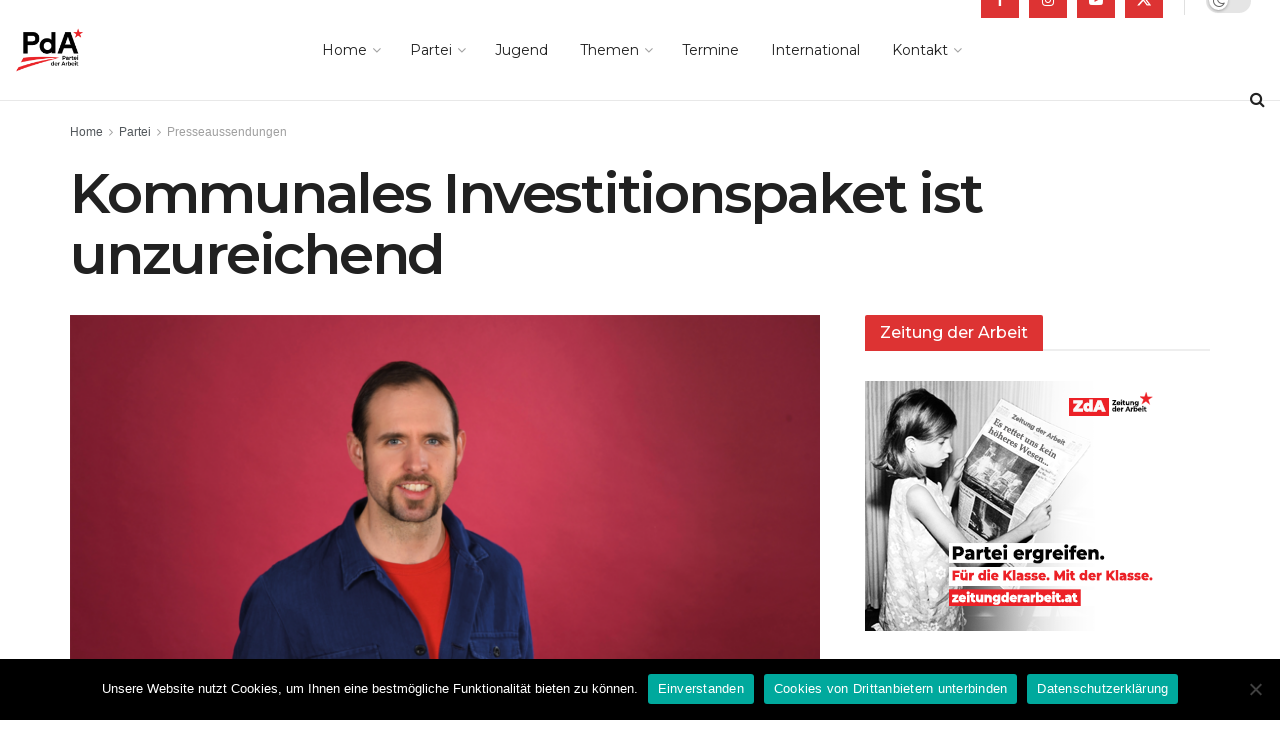

--- FILE ---
content_type: text/html; charset=utf-8
request_url: https://www.google.com/recaptcha/api2/anchor?ar=1&k=6LehatQZAAAAAGF1yI6VmsCDYDvv6a_VOUqHqI1f&co=aHR0cHM6Ly9wYXJ0ZWlkZXJhcmJlaXQuYXQ6NDQz&hl=en&v=N67nZn4AqZkNcbeMu4prBgzg&size=invisible&anchor-ms=20000&execute-ms=30000&cb=lquk3pbm4bjz
body_size: 48814
content:
<!DOCTYPE HTML><html dir="ltr" lang="en"><head><meta http-equiv="Content-Type" content="text/html; charset=UTF-8">
<meta http-equiv="X-UA-Compatible" content="IE=edge">
<title>reCAPTCHA</title>
<style type="text/css">
/* cyrillic-ext */
@font-face {
  font-family: 'Roboto';
  font-style: normal;
  font-weight: 400;
  font-stretch: 100%;
  src: url(//fonts.gstatic.com/s/roboto/v48/KFO7CnqEu92Fr1ME7kSn66aGLdTylUAMa3GUBHMdazTgWw.woff2) format('woff2');
  unicode-range: U+0460-052F, U+1C80-1C8A, U+20B4, U+2DE0-2DFF, U+A640-A69F, U+FE2E-FE2F;
}
/* cyrillic */
@font-face {
  font-family: 'Roboto';
  font-style: normal;
  font-weight: 400;
  font-stretch: 100%;
  src: url(//fonts.gstatic.com/s/roboto/v48/KFO7CnqEu92Fr1ME7kSn66aGLdTylUAMa3iUBHMdazTgWw.woff2) format('woff2');
  unicode-range: U+0301, U+0400-045F, U+0490-0491, U+04B0-04B1, U+2116;
}
/* greek-ext */
@font-face {
  font-family: 'Roboto';
  font-style: normal;
  font-weight: 400;
  font-stretch: 100%;
  src: url(//fonts.gstatic.com/s/roboto/v48/KFO7CnqEu92Fr1ME7kSn66aGLdTylUAMa3CUBHMdazTgWw.woff2) format('woff2');
  unicode-range: U+1F00-1FFF;
}
/* greek */
@font-face {
  font-family: 'Roboto';
  font-style: normal;
  font-weight: 400;
  font-stretch: 100%;
  src: url(//fonts.gstatic.com/s/roboto/v48/KFO7CnqEu92Fr1ME7kSn66aGLdTylUAMa3-UBHMdazTgWw.woff2) format('woff2');
  unicode-range: U+0370-0377, U+037A-037F, U+0384-038A, U+038C, U+038E-03A1, U+03A3-03FF;
}
/* math */
@font-face {
  font-family: 'Roboto';
  font-style: normal;
  font-weight: 400;
  font-stretch: 100%;
  src: url(//fonts.gstatic.com/s/roboto/v48/KFO7CnqEu92Fr1ME7kSn66aGLdTylUAMawCUBHMdazTgWw.woff2) format('woff2');
  unicode-range: U+0302-0303, U+0305, U+0307-0308, U+0310, U+0312, U+0315, U+031A, U+0326-0327, U+032C, U+032F-0330, U+0332-0333, U+0338, U+033A, U+0346, U+034D, U+0391-03A1, U+03A3-03A9, U+03B1-03C9, U+03D1, U+03D5-03D6, U+03F0-03F1, U+03F4-03F5, U+2016-2017, U+2034-2038, U+203C, U+2040, U+2043, U+2047, U+2050, U+2057, U+205F, U+2070-2071, U+2074-208E, U+2090-209C, U+20D0-20DC, U+20E1, U+20E5-20EF, U+2100-2112, U+2114-2115, U+2117-2121, U+2123-214F, U+2190, U+2192, U+2194-21AE, U+21B0-21E5, U+21F1-21F2, U+21F4-2211, U+2213-2214, U+2216-22FF, U+2308-230B, U+2310, U+2319, U+231C-2321, U+2336-237A, U+237C, U+2395, U+239B-23B7, U+23D0, U+23DC-23E1, U+2474-2475, U+25AF, U+25B3, U+25B7, U+25BD, U+25C1, U+25CA, U+25CC, U+25FB, U+266D-266F, U+27C0-27FF, U+2900-2AFF, U+2B0E-2B11, U+2B30-2B4C, U+2BFE, U+3030, U+FF5B, U+FF5D, U+1D400-1D7FF, U+1EE00-1EEFF;
}
/* symbols */
@font-face {
  font-family: 'Roboto';
  font-style: normal;
  font-weight: 400;
  font-stretch: 100%;
  src: url(//fonts.gstatic.com/s/roboto/v48/KFO7CnqEu92Fr1ME7kSn66aGLdTylUAMaxKUBHMdazTgWw.woff2) format('woff2');
  unicode-range: U+0001-000C, U+000E-001F, U+007F-009F, U+20DD-20E0, U+20E2-20E4, U+2150-218F, U+2190, U+2192, U+2194-2199, U+21AF, U+21E6-21F0, U+21F3, U+2218-2219, U+2299, U+22C4-22C6, U+2300-243F, U+2440-244A, U+2460-24FF, U+25A0-27BF, U+2800-28FF, U+2921-2922, U+2981, U+29BF, U+29EB, U+2B00-2BFF, U+4DC0-4DFF, U+FFF9-FFFB, U+10140-1018E, U+10190-1019C, U+101A0, U+101D0-101FD, U+102E0-102FB, U+10E60-10E7E, U+1D2C0-1D2D3, U+1D2E0-1D37F, U+1F000-1F0FF, U+1F100-1F1AD, U+1F1E6-1F1FF, U+1F30D-1F30F, U+1F315, U+1F31C, U+1F31E, U+1F320-1F32C, U+1F336, U+1F378, U+1F37D, U+1F382, U+1F393-1F39F, U+1F3A7-1F3A8, U+1F3AC-1F3AF, U+1F3C2, U+1F3C4-1F3C6, U+1F3CA-1F3CE, U+1F3D4-1F3E0, U+1F3ED, U+1F3F1-1F3F3, U+1F3F5-1F3F7, U+1F408, U+1F415, U+1F41F, U+1F426, U+1F43F, U+1F441-1F442, U+1F444, U+1F446-1F449, U+1F44C-1F44E, U+1F453, U+1F46A, U+1F47D, U+1F4A3, U+1F4B0, U+1F4B3, U+1F4B9, U+1F4BB, U+1F4BF, U+1F4C8-1F4CB, U+1F4D6, U+1F4DA, U+1F4DF, U+1F4E3-1F4E6, U+1F4EA-1F4ED, U+1F4F7, U+1F4F9-1F4FB, U+1F4FD-1F4FE, U+1F503, U+1F507-1F50B, U+1F50D, U+1F512-1F513, U+1F53E-1F54A, U+1F54F-1F5FA, U+1F610, U+1F650-1F67F, U+1F687, U+1F68D, U+1F691, U+1F694, U+1F698, U+1F6AD, U+1F6B2, U+1F6B9-1F6BA, U+1F6BC, U+1F6C6-1F6CF, U+1F6D3-1F6D7, U+1F6E0-1F6EA, U+1F6F0-1F6F3, U+1F6F7-1F6FC, U+1F700-1F7FF, U+1F800-1F80B, U+1F810-1F847, U+1F850-1F859, U+1F860-1F887, U+1F890-1F8AD, U+1F8B0-1F8BB, U+1F8C0-1F8C1, U+1F900-1F90B, U+1F93B, U+1F946, U+1F984, U+1F996, U+1F9E9, U+1FA00-1FA6F, U+1FA70-1FA7C, U+1FA80-1FA89, U+1FA8F-1FAC6, U+1FACE-1FADC, U+1FADF-1FAE9, U+1FAF0-1FAF8, U+1FB00-1FBFF;
}
/* vietnamese */
@font-face {
  font-family: 'Roboto';
  font-style: normal;
  font-weight: 400;
  font-stretch: 100%;
  src: url(//fonts.gstatic.com/s/roboto/v48/KFO7CnqEu92Fr1ME7kSn66aGLdTylUAMa3OUBHMdazTgWw.woff2) format('woff2');
  unicode-range: U+0102-0103, U+0110-0111, U+0128-0129, U+0168-0169, U+01A0-01A1, U+01AF-01B0, U+0300-0301, U+0303-0304, U+0308-0309, U+0323, U+0329, U+1EA0-1EF9, U+20AB;
}
/* latin-ext */
@font-face {
  font-family: 'Roboto';
  font-style: normal;
  font-weight: 400;
  font-stretch: 100%;
  src: url(//fonts.gstatic.com/s/roboto/v48/KFO7CnqEu92Fr1ME7kSn66aGLdTylUAMa3KUBHMdazTgWw.woff2) format('woff2');
  unicode-range: U+0100-02BA, U+02BD-02C5, U+02C7-02CC, U+02CE-02D7, U+02DD-02FF, U+0304, U+0308, U+0329, U+1D00-1DBF, U+1E00-1E9F, U+1EF2-1EFF, U+2020, U+20A0-20AB, U+20AD-20C0, U+2113, U+2C60-2C7F, U+A720-A7FF;
}
/* latin */
@font-face {
  font-family: 'Roboto';
  font-style: normal;
  font-weight: 400;
  font-stretch: 100%;
  src: url(//fonts.gstatic.com/s/roboto/v48/KFO7CnqEu92Fr1ME7kSn66aGLdTylUAMa3yUBHMdazQ.woff2) format('woff2');
  unicode-range: U+0000-00FF, U+0131, U+0152-0153, U+02BB-02BC, U+02C6, U+02DA, U+02DC, U+0304, U+0308, U+0329, U+2000-206F, U+20AC, U+2122, U+2191, U+2193, U+2212, U+2215, U+FEFF, U+FFFD;
}
/* cyrillic-ext */
@font-face {
  font-family: 'Roboto';
  font-style: normal;
  font-weight: 500;
  font-stretch: 100%;
  src: url(//fonts.gstatic.com/s/roboto/v48/KFO7CnqEu92Fr1ME7kSn66aGLdTylUAMa3GUBHMdazTgWw.woff2) format('woff2');
  unicode-range: U+0460-052F, U+1C80-1C8A, U+20B4, U+2DE0-2DFF, U+A640-A69F, U+FE2E-FE2F;
}
/* cyrillic */
@font-face {
  font-family: 'Roboto';
  font-style: normal;
  font-weight: 500;
  font-stretch: 100%;
  src: url(//fonts.gstatic.com/s/roboto/v48/KFO7CnqEu92Fr1ME7kSn66aGLdTylUAMa3iUBHMdazTgWw.woff2) format('woff2');
  unicode-range: U+0301, U+0400-045F, U+0490-0491, U+04B0-04B1, U+2116;
}
/* greek-ext */
@font-face {
  font-family: 'Roboto';
  font-style: normal;
  font-weight: 500;
  font-stretch: 100%;
  src: url(//fonts.gstatic.com/s/roboto/v48/KFO7CnqEu92Fr1ME7kSn66aGLdTylUAMa3CUBHMdazTgWw.woff2) format('woff2');
  unicode-range: U+1F00-1FFF;
}
/* greek */
@font-face {
  font-family: 'Roboto';
  font-style: normal;
  font-weight: 500;
  font-stretch: 100%;
  src: url(//fonts.gstatic.com/s/roboto/v48/KFO7CnqEu92Fr1ME7kSn66aGLdTylUAMa3-UBHMdazTgWw.woff2) format('woff2');
  unicode-range: U+0370-0377, U+037A-037F, U+0384-038A, U+038C, U+038E-03A1, U+03A3-03FF;
}
/* math */
@font-face {
  font-family: 'Roboto';
  font-style: normal;
  font-weight: 500;
  font-stretch: 100%;
  src: url(//fonts.gstatic.com/s/roboto/v48/KFO7CnqEu92Fr1ME7kSn66aGLdTylUAMawCUBHMdazTgWw.woff2) format('woff2');
  unicode-range: U+0302-0303, U+0305, U+0307-0308, U+0310, U+0312, U+0315, U+031A, U+0326-0327, U+032C, U+032F-0330, U+0332-0333, U+0338, U+033A, U+0346, U+034D, U+0391-03A1, U+03A3-03A9, U+03B1-03C9, U+03D1, U+03D5-03D6, U+03F0-03F1, U+03F4-03F5, U+2016-2017, U+2034-2038, U+203C, U+2040, U+2043, U+2047, U+2050, U+2057, U+205F, U+2070-2071, U+2074-208E, U+2090-209C, U+20D0-20DC, U+20E1, U+20E5-20EF, U+2100-2112, U+2114-2115, U+2117-2121, U+2123-214F, U+2190, U+2192, U+2194-21AE, U+21B0-21E5, U+21F1-21F2, U+21F4-2211, U+2213-2214, U+2216-22FF, U+2308-230B, U+2310, U+2319, U+231C-2321, U+2336-237A, U+237C, U+2395, U+239B-23B7, U+23D0, U+23DC-23E1, U+2474-2475, U+25AF, U+25B3, U+25B7, U+25BD, U+25C1, U+25CA, U+25CC, U+25FB, U+266D-266F, U+27C0-27FF, U+2900-2AFF, U+2B0E-2B11, U+2B30-2B4C, U+2BFE, U+3030, U+FF5B, U+FF5D, U+1D400-1D7FF, U+1EE00-1EEFF;
}
/* symbols */
@font-face {
  font-family: 'Roboto';
  font-style: normal;
  font-weight: 500;
  font-stretch: 100%;
  src: url(//fonts.gstatic.com/s/roboto/v48/KFO7CnqEu92Fr1ME7kSn66aGLdTylUAMaxKUBHMdazTgWw.woff2) format('woff2');
  unicode-range: U+0001-000C, U+000E-001F, U+007F-009F, U+20DD-20E0, U+20E2-20E4, U+2150-218F, U+2190, U+2192, U+2194-2199, U+21AF, U+21E6-21F0, U+21F3, U+2218-2219, U+2299, U+22C4-22C6, U+2300-243F, U+2440-244A, U+2460-24FF, U+25A0-27BF, U+2800-28FF, U+2921-2922, U+2981, U+29BF, U+29EB, U+2B00-2BFF, U+4DC0-4DFF, U+FFF9-FFFB, U+10140-1018E, U+10190-1019C, U+101A0, U+101D0-101FD, U+102E0-102FB, U+10E60-10E7E, U+1D2C0-1D2D3, U+1D2E0-1D37F, U+1F000-1F0FF, U+1F100-1F1AD, U+1F1E6-1F1FF, U+1F30D-1F30F, U+1F315, U+1F31C, U+1F31E, U+1F320-1F32C, U+1F336, U+1F378, U+1F37D, U+1F382, U+1F393-1F39F, U+1F3A7-1F3A8, U+1F3AC-1F3AF, U+1F3C2, U+1F3C4-1F3C6, U+1F3CA-1F3CE, U+1F3D4-1F3E0, U+1F3ED, U+1F3F1-1F3F3, U+1F3F5-1F3F7, U+1F408, U+1F415, U+1F41F, U+1F426, U+1F43F, U+1F441-1F442, U+1F444, U+1F446-1F449, U+1F44C-1F44E, U+1F453, U+1F46A, U+1F47D, U+1F4A3, U+1F4B0, U+1F4B3, U+1F4B9, U+1F4BB, U+1F4BF, U+1F4C8-1F4CB, U+1F4D6, U+1F4DA, U+1F4DF, U+1F4E3-1F4E6, U+1F4EA-1F4ED, U+1F4F7, U+1F4F9-1F4FB, U+1F4FD-1F4FE, U+1F503, U+1F507-1F50B, U+1F50D, U+1F512-1F513, U+1F53E-1F54A, U+1F54F-1F5FA, U+1F610, U+1F650-1F67F, U+1F687, U+1F68D, U+1F691, U+1F694, U+1F698, U+1F6AD, U+1F6B2, U+1F6B9-1F6BA, U+1F6BC, U+1F6C6-1F6CF, U+1F6D3-1F6D7, U+1F6E0-1F6EA, U+1F6F0-1F6F3, U+1F6F7-1F6FC, U+1F700-1F7FF, U+1F800-1F80B, U+1F810-1F847, U+1F850-1F859, U+1F860-1F887, U+1F890-1F8AD, U+1F8B0-1F8BB, U+1F8C0-1F8C1, U+1F900-1F90B, U+1F93B, U+1F946, U+1F984, U+1F996, U+1F9E9, U+1FA00-1FA6F, U+1FA70-1FA7C, U+1FA80-1FA89, U+1FA8F-1FAC6, U+1FACE-1FADC, U+1FADF-1FAE9, U+1FAF0-1FAF8, U+1FB00-1FBFF;
}
/* vietnamese */
@font-face {
  font-family: 'Roboto';
  font-style: normal;
  font-weight: 500;
  font-stretch: 100%;
  src: url(//fonts.gstatic.com/s/roboto/v48/KFO7CnqEu92Fr1ME7kSn66aGLdTylUAMa3OUBHMdazTgWw.woff2) format('woff2');
  unicode-range: U+0102-0103, U+0110-0111, U+0128-0129, U+0168-0169, U+01A0-01A1, U+01AF-01B0, U+0300-0301, U+0303-0304, U+0308-0309, U+0323, U+0329, U+1EA0-1EF9, U+20AB;
}
/* latin-ext */
@font-face {
  font-family: 'Roboto';
  font-style: normal;
  font-weight: 500;
  font-stretch: 100%;
  src: url(//fonts.gstatic.com/s/roboto/v48/KFO7CnqEu92Fr1ME7kSn66aGLdTylUAMa3KUBHMdazTgWw.woff2) format('woff2');
  unicode-range: U+0100-02BA, U+02BD-02C5, U+02C7-02CC, U+02CE-02D7, U+02DD-02FF, U+0304, U+0308, U+0329, U+1D00-1DBF, U+1E00-1E9F, U+1EF2-1EFF, U+2020, U+20A0-20AB, U+20AD-20C0, U+2113, U+2C60-2C7F, U+A720-A7FF;
}
/* latin */
@font-face {
  font-family: 'Roboto';
  font-style: normal;
  font-weight: 500;
  font-stretch: 100%;
  src: url(//fonts.gstatic.com/s/roboto/v48/KFO7CnqEu92Fr1ME7kSn66aGLdTylUAMa3yUBHMdazQ.woff2) format('woff2');
  unicode-range: U+0000-00FF, U+0131, U+0152-0153, U+02BB-02BC, U+02C6, U+02DA, U+02DC, U+0304, U+0308, U+0329, U+2000-206F, U+20AC, U+2122, U+2191, U+2193, U+2212, U+2215, U+FEFF, U+FFFD;
}
/* cyrillic-ext */
@font-face {
  font-family: 'Roboto';
  font-style: normal;
  font-weight: 900;
  font-stretch: 100%;
  src: url(//fonts.gstatic.com/s/roboto/v48/KFO7CnqEu92Fr1ME7kSn66aGLdTylUAMa3GUBHMdazTgWw.woff2) format('woff2');
  unicode-range: U+0460-052F, U+1C80-1C8A, U+20B4, U+2DE0-2DFF, U+A640-A69F, U+FE2E-FE2F;
}
/* cyrillic */
@font-face {
  font-family: 'Roboto';
  font-style: normal;
  font-weight: 900;
  font-stretch: 100%;
  src: url(//fonts.gstatic.com/s/roboto/v48/KFO7CnqEu92Fr1ME7kSn66aGLdTylUAMa3iUBHMdazTgWw.woff2) format('woff2');
  unicode-range: U+0301, U+0400-045F, U+0490-0491, U+04B0-04B1, U+2116;
}
/* greek-ext */
@font-face {
  font-family: 'Roboto';
  font-style: normal;
  font-weight: 900;
  font-stretch: 100%;
  src: url(//fonts.gstatic.com/s/roboto/v48/KFO7CnqEu92Fr1ME7kSn66aGLdTylUAMa3CUBHMdazTgWw.woff2) format('woff2');
  unicode-range: U+1F00-1FFF;
}
/* greek */
@font-face {
  font-family: 'Roboto';
  font-style: normal;
  font-weight: 900;
  font-stretch: 100%;
  src: url(//fonts.gstatic.com/s/roboto/v48/KFO7CnqEu92Fr1ME7kSn66aGLdTylUAMa3-UBHMdazTgWw.woff2) format('woff2');
  unicode-range: U+0370-0377, U+037A-037F, U+0384-038A, U+038C, U+038E-03A1, U+03A3-03FF;
}
/* math */
@font-face {
  font-family: 'Roboto';
  font-style: normal;
  font-weight: 900;
  font-stretch: 100%;
  src: url(//fonts.gstatic.com/s/roboto/v48/KFO7CnqEu92Fr1ME7kSn66aGLdTylUAMawCUBHMdazTgWw.woff2) format('woff2');
  unicode-range: U+0302-0303, U+0305, U+0307-0308, U+0310, U+0312, U+0315, U+031A, U+0326-0327, U+032C, U+032F-0330, U+0332-0333, U+0338, U+033A, U+0346, U+034D, U+0391-03A1, U+03A3-03A9, U+03B1-03C9, U+03D1, U+03D5-03D6, U+03F0-03F1, U+03F4-03F5, U+2016-2017, U+2034-2038, U+203C, U+2040, U+2043, U+2047, U+2050, U+2057, U+205F, U+2070-2071, U+2074-208E, U+2090-209C, U+20D0-20DC, U+20E1, U+20E5-20EF, U+2100-2112, U+2114-2115, U+2117-2121, U+2123-214F, U+2190, U+2192, U+2194-21AE, U+21B0-21E5, U+21F1-21F2, U+21F4-2211, U+2213-2214, U+2216-22FF, U+2308-230B, U+2310, U+2319, U+231C-2321, U+2336-237A, U+237C, U+2395, U+239B-23B7, U+23D0, U+23DC-23E1, U+2474-2475, U+25AF, U+25B3, U+25B7, U+25BD, U+25C1, U+25CA, U+25CC, U+25FB, U+266D-266F, U+27C0-27FF, U+2900-2AFF, U+2B0E-2B11, U+2B30-2B4C, U+2BFE, U+3030, U+FF5B, U+FF5D, U+1D400-1D7FF, U+1EE00-1EEFF;
}
/* symbols */
@font-face {
  font-family: 'Roboto';
  font-style: normal;
  font-weight: 900;
  font-stretch: 100%;
  src: url(//fonts.gstatic.com/s/roboto/v48/KFO7CnqEu92Fr1ME7kSn66aGLdTylUAMaxKUBHMdazTgWw.woff2) format('woff2');
  unicode-range: U+0001-000C, U+000E-001F, U+007F-009F, U+20DD-20E0, U+20E2-20E4, U+2150-218F, U+2190, U+2192, U+2194-2199, U+21AF, U+21E6-21F0, U+21F3, U+2218-2219, U+2299, U+22C4-22C6, U+2300-243F, U+2440-244A, U+2460-24FF, U+25A0-27BF, U+2800-28FF, U+2921-2922, U+2981, U+29BF, U+29EB, U+2B00-2BFF, U+4DC0-4DFF, U+FFF9-FFFB, U+10140-1018E, U+10190-1019C, U+101A0, U+101D0-101FD, U+102E0-102FB, U+10E60-10E7E, U+1D2C0-1D2D3, U+1D2E0-1D37F, U+1F000-1F0FF, U+1F100-1F1AD, U+1F1E6-1F1FF, U+1F30D-1F30F, U+1F315, U+1F31C, U+1F31E, U+1F320-1F32C, U+1F336, U+1F378, U+1F37D, U+1F382, U+1F393-1F39F, U+1F3A7-1F3A8, U+1F3AC-1F3AF, U+1F3C2, U+1F3C4-1F3C6, U+1F3CA-1F3CE, U+1F3D4-1F3E0, U+1F3ED, U+1F3F1-1F3F3, U+1F3F5-1F3F7, U+1F408, U+1F415, U+1F41F, U+1F426, U+1F43F, U+1F441-1F442, U+1F444, U+1F446-1F449, U+1F44C-1F44E, U+1F453, U+1F46A, U+1F47D, U+1F4A3, U+1F4B0, U+1F4B3, U+1F4B9, U+1F4BB, U+1F4BF, U+1F4C8-1F4CB, U+1F4D6, U+1F4DA, U+1F4DF, U+1F4E3-1F4E6, U+1F4EA-1F4ED, U+1F4F7, U+1F4F9-1F4FB, U+1F4FD-1F4FE, U+1F503, U+1F507-1F50B, U+1F50D, U+1F512-1F513, U+1F53E-1F54A, U+1F54F-1F5FA, U+1F610, U+1F650-1F67F, U+1F687, U+1F68D, U+1F691, U+1F694, U+1F698, U+1F6AD, U+1F6B2, U+1F6B9-1F6BA, U+1F6BC, U+1F6C6-1F6CF, U+1F6D3-1F6D7, U+1F6E0-1F6EA, U+1F6F0-1F6F3, U+1F6F7-1F6FC, U+1F700-1F7FF, U+1F800-1F80B, U+1F810-1F847, U+1F850-1F859, U+1F860-1F887, U+1F890-1F8AD, U+1F8B0-1F8BB, U+1F8C0-1F8C1, U+1F900-1F90B, U+1F93B, U+1F946, U+1F984, U+1F996, U+1F9E9, U+1FA00-1FA6F, U+1FA70-1FA7C, U+1FA80-1FA89, U+1FA8F-1FAC6, U+1FACE-1FADC, U+1FADF-1FAE9, U+1FAF0-1FAF8, U+1FB00-1FBFF;
}
/* vietnamese */
@font-face {
  font-family: 'Roboto';
  font-style: normal;
  font-weight: 900;
  font-stretch: 100%;
  src: url(//fonts.gstatic.com/s/roboto/v48/KFO7CnqEu92Fr1ME7kSn66aGLdTylUAMa3OUBHMdazTgWw.woff2) format('woff2');
  unicode-range: U+0102-0103, U+0110-0111, U+0128-0129, U+0168-0169, U+01A0-01A1, U+01AF-01B0, U+0300-0301, U+0303-0304, U+0308-0309, U+0323, U+0329, U+1EA0-1EF9, U+20AB;
}
/* latin-ext */
@font-face {
  font-family: 'Roboto';
  font-style: normal;
  font-weight: 900;
  font-stretch: 100%;
  src: url(//fonts.gstatic.com/s/roboto/v48/KFO7CnqEu92Fr1ME7kSn66aGLdTylUAMa3KUBHMdazTgWw.woff2) format('woff2');
  unicode-range: U+0100-02BA, U+02BD-02C5, U+02C7-02CC, U+02CE-02D7, U+02DD-02FF, U+0304, U+0308, U+0329, U+1D00-1DBF, U+1E00-1E9F, U+1EF2-1EFF, U+2020, U+20A0-20AB, U+20AD-20C0, U+2113, U+2C60-2C7F, U+A720-A7FF;
}
/* latin */
@font-face {
  font-family: 'Roboto';
  font-style: normal;
  font-weight: 900;
  font-stretch: 100%;
  src: url(//fonts.gstatic.com/s/roboto/v48/KFO7CnqEu92Fr1ME7kSn66aGLdTylUAMa3yUBHMdazQ.woff2) format('woff2');
  unicode-range: U+0000-00FF, U+0131, U+0152-0153, U+02BB-02BC, U+02C6, U+02DA, U+02DC, U+0304, U+0308, U+0329, U+2000-206F, U+20AC, U+2122, U+2191, U+2193, U+2212, U+2215, U+FEFF, U+FFFD;
}

</style>
<link rel="stylesheet" type="text/css" href="https://www.gstatic.com/recaptcha/releases/N67nZn4AqZkNcbeMu4prBgzg/styles__ltr.css">
<script nonce="Nlxq0YxvQbQTiQKDwEaRLg" type="text/javascript">window['__recaptcha_api'] = 'https://www.google.com/recaptcha/api2/';</script>
<script type="text/javascript" src="https://www.gstatic.com/recaptcha/releases/N67nZn4AqZkNcbeMu4prBgzg/recaptcha__en.js" nonce="Nlxq0YxvQbQTiQKDwEaRLg">
      
    </script></head>
<body><div id="rc-anchor-alert" class="rc-anchor-alert"></div>
<input type="hidden" id="recaptcha-token" value="[base64]">
<script type="text/javascript" nonce="Nlxq0YxvQbQTiQKDwEaRLg">
      recaptcha.anchor.Main.init("[\x22ainput\x22,[\x22bgdata\x22,\x22\x22,\[base64]/[base64]/[base64]/bmV3IHJbeF0oY1swXSk6RT09Mj9uZXcgclt4XShjWzBdLGNbMV0pOkU9PTM/bmV3IHJbeF0oY1swXSxjWzFdLGNbMl0pOkU9PTQ/[base64]/[base64]/[base64]/[base64]/[base64]/[base64]/[base64]/[base64]\x22,\[base64]\\u003d\\u003d\x22,\x22fMKoBsOnfEoKwpQdw5RMC0/ClWnCjVjCm8O5w5QkSMOuWV8EwpEUOsOzAAA1w4bCmcKOw57CjsKMw5M2Q8O5wrHDqBbDkMOfVMO6LznCgcOWbzTCi8K4w7lUwpnCvsOPwpIoHiDCn8K8dCE4w6fCuRJMw4jDqQBVT1s6w4VwwqJUZMOLL2nCiW/DkcOnwpnCjCtVw7TDo8Kdw5jCssO9WsOhVVLCv8KKwpTClcOWw4ZEwrLCkzsMRE9tw5LDgMK8PAkELMK5w7R7XFnCoMOJEF7CpE9jwqE/woF2w4JBMSMuw6/Dj8KuUjPDhTguwq/[base64]/[base64]/Drmg+w4TCgMOXw7Ypwp3DqsOtfloNw49+wqVfQ8KfOnTCsVPDqsKxVXtSEXXDpsKncAbCoGsTw6Udw7oVAh8vMGvCusK5cEDCicKlR8KNUcOlwqZtd8KeX2I3w5HDoU3DkBwOw4QrVQh5w6VzwojDqGvDiT8dGlV7w57Dn8KTw6EqwpkmP8KGwr0/wpzCoMOCw6vDlh3DnMOYw6bCnFwSOgXCicOCw7dOSMOrw6xMw4fCoSR+w4FNQ2dbKMOLwrlVwpDCt8Kkw75+f8KxJ8OLecKjLGxPw4Izw5/CnMOmw6XCsU7CnUJ4aFomw5rCnSUXw79bLcK/wrB+QcOGKRdhTEAlbsK+wrrChBAxOMKZwq5tWsOeC8KewpDDk0Y8w4/CvsKSwqdww50gccOXwpzCvwrCncKZwp7DhMOOUsKsQDfDiTDCgCPDhcK/wrXCs8Oxw7tiwrs+w73DtVDCtMOTwrjCm17Dn8KIO040wrMLw4pOV8KpwrY1VsKKw6TDrSrDjHfDqhw5w4NawpDDvRrDs8Kfb8OawpbCv8KWw6UyDATDgihmwp96wrNOwppkw59xOcKnJSHCrcOcw6HCmMK6Rmt2w6B4bg51w7TDiHzCmlIbYcO9IXXDn1/ClsK8woHDsSUjw6rChcKlw5kQb8KHwrHDjirDinrDkx4awqrDtXLDu0cFNcOTJsKDw4TDkAvDuBTDu8Kawq8/wo16P8O7wpgLw60LecK8wp4iNsOlWgNrNsODAcOYSRtbw7U/woDCj8OUwqVdwrbCrB3DugNRXCrCpxTDssKbw5NbwqvDnAjCmDEzwpLClsKaw5bCiyc7wrfDjmbCuMKsRMKNw5nDo8OFwp7CnEQZw51vwqXCnsOELcKYwpzChBYJJg1eY8KxwoZiYg8twpl/YsOJw5nCiMODLz3DjcOtc8K8ZsK3CmA/wojCh8KeUFLDl8KMMx/CsMKUWcK4wrI+aGbCjMKMwonDk8OVS8KVw7Iiw7tRLCI8FwdDw4zCtMONGkNeI8OOwpTCocOawpZTwrHCrXVFB8Kaw6R/MRjCusKYw7rDhk7Co1jDosKow5JfczZbw6kew4bDvcK2w41rwo7Dh38Hwo3CtsODEm9BwqVfw4E7w5YDwo0IKMOPw71qQV4nRWLCkFAjDG8QwqbCundQMGzDqjrDnMKNLMOGVEjCrkRqNsKCw67CnBsUwqjDiQnDrsKxW8KhCSN/VcKgw68lw50bcsKrXsOpOzPCq8KZSVgqwrvCnX9OAcKFw4XCr8KJw53DtcKXw7VOw4cjwrBKw5dPw4/Ct1xTwq1wKhXCscOFf8OAwplew7DDrTl8wqVaw6bDsH/DvDvChsOcwp5bIsOHM8KQBQDCnMKfVMK8w5Eyw5/[base64]/CuwHDoMKsw7jCpCseHMKifn03W8OcY8OIwqLDoMO9w5YAw47CusOPVmXDoWFuwqrDslhiUcK2wrlYwozCig3CqHJgWAQSw4PDgcOtw7lmwpU1w7/DusKaInDDssKAwrITwoMJPcO7VSDCncOVwoDCsMO0wo7Dr0YMw5PDvzcVwpYsdBDCi8OuLQNiVgwpE8O+ZsOEAXR0McKYw6rDmUNUwo0KNWXDtjtyw47CoVzDm8KuEDRQw5/ColN5wpDCjwNPQ3jDnRTChEbDqMOswrrCi8O7aHrDhi/CkMOIRx8Tw5vDhl9gwrUwbsKdLcOyZjJnw4VlXsKBAkY2wpsEwr/Dr8KFGsOafSfDuyjChFHDoUjDj8OMwq/Dg8OowrF/CcOJfRtjbQxUNhTDjUrCjxLDigXCkW5ZM8KePcOCwo/[base64]/L8KIVQVkwrrCpcOCw749LQgGGcKkXsK5c8KEYTJvw7Jaw5lgZ8KxY8K6CsOlRMO8w5Zfw7fCqsKGw53CpUA/JMOxw5MAw6/CicKAwrE2wqpIKVd+XcO/w6lOw7svfhfDmEHDnMOAMmjDq8OLwr/[base64]/CnsO+TD9UP3gPwqtHw6U9L8Odwq9tw6PCsgdlYWHCscKjw6oiwrkkegkaw4nDlcKSEsKkTzrCosO4w5HCosKvw4PDrMKowr/CrwbDtcKIwr0BwqDCicKnVlXDtRV9WcO/wrbDkcOIw54aw4NtT8OZwqRSHMOdR8OlwobDuTYPwpjDtsO9V8KewrZwCUU2wqxGw5/ClsOdwqjClRbCmMO6T17DrMKzwo7Colg/wpVgwpFGCcKww4Ekw6fCki4IHDxFw57CgU7Do0wWwpotwqfDocOCDMKrwrcLwqJpasO2w4xMwpYNw6rDgXrCusKXw7F5FAduw4JMGA3DkHjClHFFJCVWw71ODm9CwpY+I8O+LMKGwqnDrzTCqcKewp/CgcKbwrxlLzbCqVlJwrY6O8OEwqfCgXdwCVDDmsKaNcOidQJww7/DrlrCmWIdwpIdw67DgcO8bDloAn1Td8OfWcKmbsK6w5DChsOAwrQ2wpsba2bCq8OqB3k0wpLDqsKkTBNva8KiEzbCgWoGwqkiGsOcwrIjwqF1f1BwFVwSw4wWacK9w7jDs2U/bz/CksKKEkPCpMOAw4dPHTJPGVzDozzCsMKxw6HDg8KQSMObw4QVwqLCu8K4IsKXUsO/GF9Aw5JICsOpwo9ww4nCogjCo8KZE8KIwrrCgUjDnXrCiMKtSVZpwpwwXSXCqlDDtwLChcKAFgxLwrvDv2vClcOWw7/DvcK5KSUFLsOEw4nCsjLDo8OWCklzwqMgwp/DsADDth5PIsOfw4vCkMO4Fn3Dl8K8UhfDqsKQVgjCg8KaYlfCpTgyCMK7GcO2wp/CkcOfwpzCqHzChMK3wotbBsOgwol2w6TCp0XCunLDocKZS1XCpybCpsKuNlzDgcOWw4/CiH1nG8OwYS/DiMOWR8OKWMK1w5ADwoZdwqbCk8OiwoPCqcKLwo59wr/DisOVw7XDpDTDoklHX3kXWWx9w5FbOsK7wox9wqPClUwBElXCrF4Rw4sawpdnw6LDhDbCiWgLw63Cvzg2wqvDtR/[base64]/DjAguJAjDiCjDtsOPw7wdHwNJEMKqw5zDojEBw7HCtMOwwqkqwqVYw6cywpoELsK/wqvCnMO0w5cJMVFOcMKcakPClsK7D8Ouw4gxw41Rw7l7b28MwqvCgcOKw5vDr3Qjw5onw4RZw789w47CqUzCulfDkcKMcFbDn8OCbynCu8KZMG7DisOtTnp4VXhjwqrDkTEcwpYBw5Z1w5Qtw4FJVwXCoUgnGcOLw4bChMOvaMOqWhTDuwIDwqImw4nCscOQThh/w57CncOvD2zDscOUw7PCll3ClsKAwrlXbcKPw71GYRHDrsK8wrHDrxXDjwfDuMOOPFvCgsO7XWTDgsKYw4g8wrrCgytCwrbCm3rCoynDmcO+wqHDkSg4w7bDlsKiwoLDtEnClMO3w43Dg8Ond8K9GydJBsKVQmQGNlx/wp1aw6TDsUDCv1LDl8KIHUDDuknCicOuVMKLwqrClMOPw5Ydw6/DpXbCqkM/VUU+w77DiwfDmcOjw5TDrMOSSMOvw6U2BwJrwpMiQV58EmJ0DMOwPk/[base64]/UBXDpMOlw45ZKHbDk1fDlRjCi8KvP8KHJcKpw67DmMOwwp0GKGlAwrfCksOlJsO8LwB7w7MTw7DCigkGw6DCusKhwovCkMOLw4Q2I1A4HcOmVcKQw4XCucOaFy/CmsKrw7ECc8KLwpZbw6kww4nCjsO/FMKbAUhBbcKzQSDCtMKaBG1Zwp8KwoBAecOPZ8KvbRUaw6kZwr/Ci8KkbHDDgsKxwrLCunoAIsKaa343YcOOLjnDkcObUsK5OcKCOXDDmyzCjMK/PEgESldEw7M7Mythw7LDg1DCgxXClDrClAkzD8OOOSs8w6BCw5LDuMKKwpPCn8KTayEIwqzDsjMLw4kYTGZTEjvDmhbCnGTDrMKIwpEewoXDkcO/w7cdGxM4CcODw6nCgnXDkkTCpMKHCcKCwqPDlibCt8KkesK6w6gXQT4aW8KYw45eFEzDv8OMXMKOw6DDiGsoAT/Crjd3wr1Ew7LDtTnChiARwqzDkMKhwpQ8wrDCpzdDKsOvbHIZwoBgPsK4ZXvDgMKJeQHDqF09wow+RcKmBMOpw4t7RsK9UCHDnnFXwr4Swo5xT3tPU8KhZ8KjwpdNYsKyYsO8fFMGw7fCjiLDhcOMwotoIThdbApEw4LDnMOQwpTCv8K1BD/DpGdsLsKfw5QoI8O3w4HCqUoLw4TCmcORQyhVwrsAWsO4LsK5woNVMFTDmmNEScONAw/CoMKWB8KZHVTDn3XDsMK0eQpWw4VcwrDDlSLChhPDkw/[base64]/[base64]/DvGVjw6PDtcKTUnzDqsOIwqMbwqQhN8K+NsKPXGnCilDCqDwHw7V/[base64]/w6pow4LCkMOCw5scwqIpdEwRwrAaL8OxW8OIOMKywowGw4gyw77CiCHCtMKkVMO/w7/CuMOaw6p3RWDClGHCr8O2wpjDsCkDWw9wwqdLJcKTw5RkYsO+woBswpBsUsOBExpewrPDlsOGMcOaw5RNOizCnR/DlAXCoHleazvCiy3Dt8OOagUjw4NKw4jDmAFjGjIjZcKRGyzCn8O8QcKawo91GcORw5cjw4fDq8OIw6IgwogTw4oBeMKaw7IqdW/DvBhxwooWw5rCgsOXGxRvUsOFCDbDj3HDj11qFz5Hwp5mw5vChwnDpmrDvQB2woXCnD7Dn3Bqw4sPwoHCvjHDjcKcw4A8CVY3GsKww7fCnMOsw4bDicOewp/[base64]/[base64]/DtsOWwpoHGC7CrMO9LMOfUMOCw77DvMKnShnDvFvCpMKrwooAwr5fw71CUn0vCR94wrrCkwXDuh1EazVNw5EmfA0DMsOpI2Fxw5YrHA5YwqoJW8KYdcKIWB7Dim3DusKFw6DDn2vClMOBHCQgJF3CscOnw6DDqsK5QMOKKsOvw6/CshrCvsKZAnvCucKjAMOrwqvDn8ORYjPCmjDCoFjDp8OfRsO7aMOXaMOLwogpSMOuwq/Cn8O6finCjiUMwqfCiA8Qwoxawo7DnsKfw6otNMOpwpvCh0/Ds2PDkcKDLF4gI8O3w5nDrcOGF255w6TCpsK7wqBNbcOQw6rDnVZ2w5TDuzY6wpHDsRYgwq91FcK+wr4Gw75sWsOHX3/CqHBQJMKAwpjCpMKTw5PCusKxw5A7Sz/CncOxwqTCoS4OWMOFw6tGa8O0w4NHZMOZw5jDliB/w4djwqjDjSJbU8OVwq/DlcOUBsK7wqXDlsKIXsO3wp7CmQhPd2gfdgbDuMOpw6RHDsKnLTtwwrHDgl7DmU3DsgRWNMKSw6kSA8K0wo8AwrDDo8O/[base64]/Cnl3DjVXDhinCqEQsPMKeVcKrTxjCsyPDiVskPcK/w7bCvsKkwq1IccO/IcKSwqLClMK6dUDDvMOfwqsuwr5Gw4TCgsO0bFPCksKfCcOrw4fDgMKTwr8vwo0/[base64]/CosKlw70fRsOif1vDo3JyKmlfXcKgw71qFgvDj0jCnS1vIUh3SDHDncOfwoPComjCsQ0udydzwqUuOE8zwqHCv8KJwrhgw5R1w67CkMKUwo4gw4kywoLDkhnCni/ChsOCwoPDqjjCjErDo8ObwqUBwqprwrxhGcOkwpLDli8mR8KOw50BVcODK8OlSsKBTw9tH8KSCcOfS1EkVF0Rw4F0w6nDp1oaV8KOK0VYwrx/NHzCrhzDtMOWwrcqwrLCkMO2wpnDoVrDmFk3wr4BYcOvw6wXw6HDhsOjEsKSw53Cny8Ew706FsKNwqsOfWZXw4LDosKeHsOlw7weZgDCgMO+ZMKbw4rCpsODw5daBsODwq3CnMO/bcKcRV/CucOLwobDuQzDkyLDr8Kow7jDosOiQsOJwpDChcOxQ3vCsX/[base64]/Cj8OXwpwBFcOyfnxjAStUw47DiEPDn8O5SsOvw5Usw6FlwrReaH3Dm15VAzVtb1bDgA7DgsOmw70Vw5/[base64]/[base64]/PyzDisO7w7XCrS4ndsOOwo04TXMISMOlwprDgD/DrWscwqdVZcKbejZRw7rDmcOfUCQxQgnDmMK5E37Cgy/CocKCOcOKVT4gwqVURcOfwprCtzE9e8O2JcKNO0TCucOmwot2w5DDmVjDpMKAwq5HdCspw4bDq8K1wrxCw5RuG8KJRj4/wrrCkcOND03DrXHCnABjEMO+w4hgTsO7TlAqwo/Dii81F8KLbsKbwr/[base64]/[base64]/DtMK1woNrwpF8Tl1Qw4fCjDBvY8KVw5jCkcK/Z8OnworDoMKwwq9mfk4hPsKZPsKFwoNGe8ORBMO0VcOTw63Dk03CtU/DqcKUw6rCn8KAwq1cecO3wo7Di28CDGrCoQ0Sw4AdwpsNwr3CimvCkcOXw7XDsk9MwrfCpMOwKyLClcOIw7dZwrXCrixtw5tzw40Lw59Hw6rDqsKueMOTwqQSwrlXCMK6B8OBYCrCiUvDocOzfMO4c8KwwpMNw7FEPcOew5N9wrlpw5QLIsKfw4zCucO/QmwCw6VOwrnDjsOBH8KLw5PCicKSwrd5wqXCjsKaw6rDrsOuNBgCwoNdw40sIx5tw4xCBMOTHMOswq4kw4p0wpXCj8OWwoIhKcKRwqTCgcKsIwDDkcOiShdsw5FbPGPCj8OzT8ORwo7DoMKAw5rDrnsjw7/CgsO+wrErw47CiQDCqcO+wojCuMKhwqE/MRvChDNBcMO7A8K2asKrY8OtWMO0woMcBhbCpcK0TMOXAXdHIMK5w545w5vCvsKIw6A2w7bDicOFw7rCi0tIS2FBczJMXDPDmMOQw6nCvMOzbQl7DhzCiMK1Hm90w6hdGUdsw4t6VQtgBsK/w43ClBAtWsOgRcOhXcKdwo1Qw6XDhUhiw4XDhsKlPcKUJcOiJcORwrkkfhPCtU3Cu8K/a8O1OjTDpksMACJ9wp51wrDCjMK/w5N8XcOzwq18w53CkgNKwo7DoyHDucOXAB1uwo9DIm1hw4nCi1/Ds8KBCsKSVg4Ie8OIwrbCpAvCm8KIeMKjwqTCtnDCsFU4d8O2ClbCpcKWwpcowoDDqkLDiHFewqRJKyzCl8K/W8OAwoTDoStQH3ZGecKSQMKYFAHCrcOtFcKxw6Bid8OawrJZPcOSw5w1ABTDk8Okw5TDsMOSwr4+Dg1SwrrCm3UwRyHCoisIw4hswrbDmylxw7Z/QhRCw51nwp/DpcKbwoDDoSZkw40tC8KTwqZ4MsO3w6PClcKgXMO/w410cwQnw4jDm8K0KTrDvMOxw4hew7TCgUUwwqVadMKOwqzCuMO6AsKgBz3CuSNjaXzCp8KJKznDrGTDvMKUwqHDhsOWw5ZJFQvCtULDo20VwoQ7f8KLGsOVHGbCtcOhwpoYwpY/bVfClmPCm8KOLQR2HQoEKnPCmMOcw5Ijwo7Ds8K2woIUWD4PHRomIsO9UMOgwpwpZ8Kpw7gXwrdAw7TDiR/[base64]/fcOLZcOfw71HwofCuwtEOiwkw7w6wo81AlhYeFRfw64Uw4d0w7DDmX4mVXXDg8KLw4hVw4o9w5/[base64]/w4wEw5HDnx03DQ7Cs8K+WMOeDcOZw44xF8OeTRbCiXAYwrbCljXDnWBFwostw4MlGRs7LxjDm3DDqsOtBsOcfzLDvcKEw6luBiRww7DCosKpeQrDjBdSw5/Du8KhwqXCp8KfR8KHfWZ1aTBYwrZZw6Y9wpNrwojDsmnDuVzCpQ5/w4vCkEk2w4Nodm9cw7jDiD/[base64]/CvXnCksKqLUzCg3bCgWtAwqvDsRfCkcODwofDvjB/fMOmX8Kxwqk0ecKMw5pBdsKvwprDpxtVQX4lFmDCqAs+wqhDfBgrKUQ+w6t2wrPCskcyPsKETzDDtw/CqmnDp8KwZ8Kew55/UGMMw6UeBkp/e8KhXnEsw4/Dmz5bw691b8KlbHAIIMKQw7DDjMOxw4/[base64]/w6gvYcOacEYZwpnDvCt+KkPCokRvwpXDl2rDlcKIw6HCq19Xw4rCoAhPwqzCu8OIwqTDpcK3EkXCmsKsKho1woEwwpUDw7nCl17CjD/DnlpLX8KAw4UDa8Kowo0vT2vCmMOML1p7K8KewozDrwLCrCEbIVlOw6DCmsO8YMOGw6VIwoNHwpgdw7JDTsKlw4jDn8OzNwfDgsOMwoLCosOLGXHCkMK7wo/ClE/[base64]/cm7CpcKAA8OfK8KBLFTCtcKLCsKsRj3DlSPDtsOtMMK6wrIxwqfCi8OKw6fDjhJJNF3DuTQ8w6jCmsKIV8KVwrLDrj7Cm8KIwpXDncKHKhzCvMOxI0Qdwok3GmXCnMOJw63Ct8OON1xmw6Elw4/DhX5ew4Vtc0TCjztRw4DDnlnDgxzDscKIcBTDm8OkwozDqcK3w60ufw4Iw5IFCMKvcsOaCXPCg8K9wqfCsMOZGcOMw78JIcOfwqXCh8KSw7MqJcKOXcKhfzDCicOqwrUGwqdFwqHDrH/CjMOqw4DDvA7Dp8K+w5zCp8ObLMKnVl9ow6vDhzp4dMKSwr/[base64]/ChBDDlsKVccOyw5wKWEHCqMKrVzg3wrxkw7/[base64]/TUfCvwcFJcOXSsKZw5cOTMKqWMO+QBwtwqvDs8OOWjDDksOOwrIJDELDvcO1wp1iwqUicsONPcKsTSnCp0w/[base64]/CgCJjwqo3ZMOZwrvCgm/CicKEXMOuw6PCvQ5jcAjDp8ODwqrDu20AM0zDlcOXf8KYw51ZwoHDqMKPcVHClUbDjxPDocKYwqDDp3pLacOVdsOMD8KawoJ2wpfChlTDjcK+w5d0K8KCPsKmbcK/AcKnw4Z5wrwpwqdlDMO5wqfDlcOaw45Awo7DqsKnw4JQwpIawqImw5TCmHBJw5tAw5LDrcKTwpDCgzHCthvCjADDhy/[base64]/Cq8Kic8Ocw7koAcKTfSUuwptRwp0eTMK8GsO2UMOgRHJWwpfCosKpHlQWbnFHHmxyZXfDrF84CsKZfMOpwqPDm8K2STJPUsOJNyN9dcK0w4PDjiZKwqlxQBHDuGdfby7CnsOXwp7DqcKcDRHCiSpcPx7CuXnDgsOaGVDCgEIWwqLChMKZwpHDixHDjGM2w63CqcO/wpwbw77CocO9YMO0UMKPw5/DjsOYFDESAUHCgMKOBMOhwpcGF8KfO0PDlMOUKsKAMTTDpFfCusOcw57ClEzCqcKoKcOewqfCuCA1Az/[base64]/w4wCwrXCmVBwwpxvwq4QbEnDi3hsJUYMw53Dm8ODMcKvGn/Dj8O3w4FNw4XDnMKXD8Kkwql7w70fAG8VwpELFFfCgxDCuSfDqnXDqjvDhBBEw6DDoh3DlsODwpbCkijCqsO1Qlh3wrdTw7V7wprDhMOFCgkLwp5qwrJyKMOPU8KzQMK0elRqDcKuaGzCiMOkQcK7L0NhwozCn8OCw5XDmsO/B0c/[base64]/Cr0rDvsOffMOEw4UaUcOgw7XDjsO5w6JRw7nDp0XCuCorS2w7CyI/[base64]/DpTBUw78xLCfDsUrCu3XCvQIwGhtPHsO7w6kBGsKbOXHDr8OHworCssOGZsOROsKBw73DjnnDpsOsMjcJw73DggjDoMK5KsOBIsKVw6TDhsKHNcKswr/Dg8OobsORwrvCkMKTwoTCpsO6XDBVw4/DvgfCv8KUw6VCQ8KAw6Z6WsOML8OzHnHCtMOJOMOQL8OuwrY2YcKGwoXDtW16w4MTDmwdVcOODC/CnF1XKcObW8K8wrfDjifChFvDrGcbw4bCv2c1woLCiQdxNDfDhsOSw61/wpc2ZTXCojF3wpXCnlAHOlrDiMOIwqHDkBFfR8KFwoYCw5/CvcOGwpTDlMOTYsO1w6MoecOHV8OaM8OzH3F1wrfDhMK8bcKmPTwcLsO4C2rDksOhw5F8BR/DsArCogjCn8OJw6/Dmz/CrTLCq8OAwo8zw5J8w6YMwqrCi8O+wq/CkTAGw4ACUVvDv8KHwrh7c3gPVXVHdTzDocORdXMGDUATesOxC8KPKMKpd0zCjsOjN1PDrcKTLcOAw7PDhBNfNxEkwrYPZ8Oxwp/CiBNAUcKvSBDCn8KWwolawq4LJsOHUhnDl0PCoBgAw5s1w5rDlcKaw7XCi18sfWkre8KREcOlOsK2w7zDkzoXw73DmMOxcS4LdcOlH8OZwpbDucOjLRjDpcK9w6s+w59xXgnDssKoSRHCo2BgwoTChcKyWcO4wp7CgWcUw5/Dk8K2BcOYIMOswoQ2JzzCrEtoX0ZGwr3CtCkYO8Kvw4/CgyHClMOXwrFoDgLCrELCs8O4wpwvC1l4wpIxTGfDuhbCsMO/W3sfwonDuSsicAMFdEJjYBzDt2BDw7QZw49uCsKww5dwQcOlXcKswolmw4sUfBZWw73DsFxrw4h4G8OPw7UAwoLDu3LCszFAW8Oqw5JQwp5xRcK3wo3DvgTDqRTDp8Kmw7zCrlNvXixpw7TCtR0vwqzChirCq0/CsmciwroaVcOcw5Blwrcew7k2MsKKw4nDnsK+w7tGTEzDg8KvJyk+XMOYacO+cSLDp8O8KMOQAy1wXMK9SXzDgMO5w7/DhcO0DhnDi8O5w6rDlsKwZzM/wrLCuEfChzE3w6txW8KhwqoTw6AOcsKvw5bCkCbCjFkTwo/CosOQQi/DhcOyw5NwJMKpRhjDiVfCtMO5w5rDnz7Cn8KQWTrDijnDhAhRcsKNw6Umw6wlwqwUwoZ5w6orYH1xPV9JfcK3w6zDiMKoblXCu3jCpsO4w515wrDCicKsCRzCvnlZcsOELcOmMDvDr3kMPsOxcTXCvU/DmlEGwoVsZVbDrzZQw7c2XCjDt2nDs8KTTA/Dtk3DhmvDocOpBUsoOjYhwrZowp01wr1fdgN7w43DvMK5w7HDvjEQwrYQwrLDh8O+w4gqw4XDs8O/[base64]/[base64]/CrsOGwo7DncKSJcO6w6jCozMbe8O5wrrCsMOdGlDDi2gHH8O1Jndyw53DgsOVfX3DpHp5QsO6wqdoQ31pcQnDk8Kiw7QBQcO4N27Csz/Cp8OJw4BAwq8hwpvDpHbDtEAsworCjcK5wr5NC8K1V8OnPRbCq8K9HGoKwqVqJlchbmnChMK3woE+b3R0ScKzwo3CpEnDjMKMw41zw41Iwq3DicKJXX40QMOddz/[base64]/[base64]/CuA/[base64]/w61Mw4rDskDCsMOow488w4jChUYQwosdc8OPP37CosKyw5fDqg3DncKnwovCtxwmwptpwpYww6R0w64nJcOQHmXDtUbCpMKVDX/CtcOvwrTCrsOsHQRSw7bChQNxRg/DuVTDvwZ+woI0woDCk8OfXxRDwr8MfMKuOwnDsVRqcsKnwonDhyvCjsKyw4lYfCPCtAFSG3bCr0cDw47CgnJuw7/Co8KQbnDCs8Ovw73Djh93U2I8wpt6BXjChTU3w5fCisKtwqvCkw/CpsOoRVbCuWjDhFldHCUUw5IIHMOQd8KEwpTDnRPDtDDDilN/KVoAwqh9IcKgwqk0w5IZWA5hD8OYJl7DpsOxAFUOwqjCg1bCpnzCmjTCu2J3fk4ow5dsw73DqFDCp0HDtMOPw7k+wpDCi2YAEhVuwq/Cp30ELiBrWhfCjsOCw587wrIiw6AYdsOUfsKnw4Jew5cRZSfDlsO1w7NDw5vCgTMowr8sbsKqw5vDq8KKZMKgAHnDocKvw7LDiiIlcVc1wowNTMKQAcK2cDPCtcOTw4PDuMOzGMO5BEIILRROwo/[base64]/Cpggrwr8lw6TDl8KYaFpLJWnCs8OBw6bCu8KieMKnXMKmBMK+d8KrKsOZEyjCthZEEcKswojDiMKCwo7DhlIPK8KDw4TDp8O6Rlo7wr3DnsKjEGXCpWolWS/DhAoVdcOKejLDtxQJUmLDn8K6WinCvmQSwrdzAcOjc8KUw5DDscOKwokvwrPCkQ7CmsK8wpfDq3crw6/[base64]/DrMOxwo/DksOjRhgFwp7CocO4DMOBwoPDpUzDmXPCr8OOw6bDvsKWa33DvnLDhlvDmMKZQcKCI3QbSGUww5TCu1Ydw4jDisO+W8Krw6zDtEFAw5x3dMOkwq4iFm8THRDDuGPCi1AwH8Odw5EnfsOSwqNzaADCijAAw47DjMOVPsKPa8OKCcOLw4TDmsO+w59Bw4NIf8O/K1TDiUs3wqHDvw/DhDUkw7pDJMODwplMwpfDncOXw71VRSVQw6DDtMOAdmnCpMKJRMKfwqw/w5sxDsO4H8OdAMKPw7o0XsO2FjnCoEUCfHgOw7bDnH4tworDvsKGbcKnb8OVwpjDpcOeF07DkcOtKGcsw4PCkMOqK8KPDVTDksK3cQ3CoMKRwq5Iw6BMwoPDoMKjX1V3B8KiVn3Cvk9ZIMKfVD7CtMKVwq5ETSnDhGfCnHjCqzjDnxwOw7x/w6XCrF7CoyBNRsOGZAQnw53Dt8K4NBbDhRDCqcOewqMLwr0swqk3eBPCsgLCosK7w6JGw4gsRHUGw7JBCMOPVcKqPcOCwoEzw7/DgytlwojDksKuXT3Dr8Kow6NIwrvCkMKnLsO2dXHCmw3DsRfCrGPCkD7DsW9DwqhuwqHDocO8w6sOwpoiM8OkGSl0w4HChMOcw5/DtEFlw4Ejw4LChMKiw6F7Zx/CmMONU8ODw4N8wrXCjcK3F8OsbU9kwr5OCGpnw5zDn2LDkiHCpsKVw4AhLkHDiMKId8OmwqYsZ1jDo8O0FsOVw4DCoMOTY8KHXB8hUMOsBhkgwpHDsMKgPcOpwrUeA8K4PxY+DnwKwrpmQcKXw7/CjErCgyLDqnxewqrDv8ODwrDCvMOQeMKWGGAEw6Znw4s1d8OTw7ZmAjZMw51/ZXc/NcORw7XCk8OvcsO2wqXDgQ/DkjbCuSXCsBdlesKnw7cWwrQRw54Ewo5MwonCjSXDkH5oJB9tZjTDvMOjGsOVIHPCncKjw6pKHRo3JsOzwo9ZLXs/w7kAPMK0wqU3Xw/CnkvCmcKRw4pgYMKpEcO3wqXChMKBwqk5MMKNe8Ole8KUw5sAUsOINVolUsKUbRXDhcOAw6BENcOLMj3DgcKhwprDrMKrwp1FfApaNxUhwqPDrX4kwrAUOVrDngfCmcKTEMOAwonDsV9EP0HCmEvClxnCsMOES8Osw6LDtmPClQnDu8O/VHICb8OzLMKxQHsZK0YPwqPCoHBVworCtsKLwpZLw5PCjcKww54nP0QaF8Orw7LDkhNiKMOJRSoBHzcHwpQqKsKXwqDDmiFCJWtUEsKkwokdwp4SwqHCtcO/w5woZ8O1b8OwGwLCqcOgwph6e8KVdx9BRsKBNwnDjykOwqMqMcOyN8OQwrt4RhcqdMKUIg7DsBJQGXPCjh/[base64]/[base64]/[base64]/SMK+wohlw5fCin9HQcOjUcO+Fzhsw7PCtn8XwoA1McODR8OoEWfDjGAXC8OywrXCuhfCtcOrRsKJb1cPXk9vw7UGdl/CuTgXw77ClT/DgUcLSAjDgiLDlMOiwpwyw4DDrMKFKsORZzlHUcKzwp8qKUzDuMKSPsKQwqnCuQ1jHcOtw54QecKQw5UcaiF7wqtbw6TDsW5jf8O2w5rDmsOrKMKyw5t5woJmwoMvw6dgBy0VwpXChMKuSA/CqUsZEsOZF8OtPMKEw4sBLDLCksOPw47CksKLw77CpxrCkzfDoSPDgnPCrDLDlsOVwpfDiVvChH9qaMKRwovCsBnCq2XDuEk/w7I7wpXDvsOEw6HDvmUOU8K9wq3CgMKNJsKIwoHDjsKSwpTCqSoNwpNSwoAxwqREwq3Cgm5Lw7wsWHvDtMOvSm/Dh3XCoMKJOsOAwpZEw5weZMOhw5rDq8KWVQfCm2ERESTDljtCwpUUw7vDtnIJEXjCpmY3B8KtVmkxw5dXIzdxwrjCk8OxL2NZwolOwq1dw6IXGcOobMOXw5zCmcKdwpzCvsOmw5JJwpzDvQBjwqXCtAXChcKNYT/ChGnCosO1H8OEHQMhw5EywptZBG3CrQY7wo5Nw4sqAnErLcK+PcOxF8KGGcOawr9yw5bCtMK5BXjDlX5gwoADVMK6w6jDqwNWc0zCoR/DvFwzw7zCl01xdsO1ERDCukPCkiFaaz/DusOVw6BZbMKdBsKqwpFiwrgUwpA1B2Rvw7vClsK8wq7Ck15Ewp/Cq3IPORtBJMOTwpDClWTCtS1swrDDqTgsR1gsPsOmF0HClcKfwoTDm8K4aULDtQhgCcOIwrwkRUfCqsKswodOJU4racO6w6fDnjTDicKqwrcHUSjDhUJWw5sLwp9QWMK0IjfCsgHDsMK4wrFkw4ZfCE/DlcK2NjPDpMOcw7/[base64]/[base64]/Cj8ONwp1fwqLDk8Knd8OQw4zCocOMw4Eiw7zChcOYFG3DhH0owovDq8OlYnBJccObGW/[base64]/Cji1Ww59hw67Cn8OHwqJ6Q1LChB7CvC0aw73DiRsKwpTDqXR0wrbCvUY6w4jCowEjwpFUw7wAw7lIw4hzw4hiCsKmwpHCvFPCkcOXYMK5J8KEw7/CvC1gCik1b8OHw6/CscOYGcKow6BJwrYkAVNswpXCm0E+w7nDiQdfw4bCrU9TwoEZw7fDiA0gwpcYw4jChMKEci/CjDtMQcOXUMKIw4fCl8OGax8GJsKiw6vCiB7ClsKNwpPDpsK4W8KcS2tETCIAw4jCiXR/[base64]/BUzClDXDgQUmTMOPTFFiw7nCoF7DjMO1O0fDkH5Hw6ITwq3CgsKcwo/CpsK2difDs07CpMKPw5fCn8OyYcOGwrgYwrHDv8O/[base64]/Dt2LDu8OVIWbCmTpicl5Lw4vCqwXDkGvDvxs3eWDCvCvCmhwXVnYKwrfCtsOwXR3DpUhZTDdddcOswrbCs1djw5Yqw7s2w4c7wpfCh8KyGR3Dv8KOwo0KwrXDlW83w5VdOE8IUWbCjnLDuHwYw6UPdsKtGhcMw5XCtcOLwq/CuCYnJsKDw61rYh0wwqrCkMKswrXDosOmw6bCicOjw73CoMKVXE91wqrCnTFFfzvDnMOrXcOBw5HDjcKhwrkTw4LDv8K5wp/CncOOGGjChXR3w6vCryXCnG3DtcKvw6YMQcOSTcKFJQvCkglKwpLCt8K5woAgw73Dj8K6w4PDg0crdsO9wrzCiMOrw5g+dcK7VVnDlMO+Nh/[base64]/DiHnDtcOjb1Ucw74Nw4QIHzg3aCw9YD9BVcKgIsO7BMKNwqHClQjDhsO3w5FbNR1NYXPCkXdyw6fCisK3wqbCpEkgwqjDjAolw7rCoCEpw5geTcOZwq1dY8OpwqgoHXkMw6fDnzd/[base64]/DksOjA8KSwppmwovCgwE7fsOzw6o+w4LCuFvCgDrDoDNNw6xXWXjCjyjCsQcQwqTDrcOFchhew7pKeBzCqMKyw5zCnQXDtSDDoTLCrMOgwrpPw71Pw7/ChV7CnMKhecKww44WXlNAwr8VwrkPbFpTUMK0w7VDw6bDjnE/woLCizHCmFzCjkRJwq3CnMKDw5nCqCE8wqsmw5BIFMOlwonCicOaw57CncKnfF8kw63CoMKRUQvCkcODwpAVwr3Dv8Oew58VVRLDt8OSDR/CvsKdw6xDdhZxw41jFsOCw7PCksO/EFwIwrQOVcO5wqUuBCdDw6BkaEzDjMK8ZQjChW4RacKEworChsOVw7vDisOBwr9sw53Dh8Kqwoxgw5HDo8OFwqHCusOzQzc4w4fDkMOsw6rDgD4/Chxiw7vCmMOaPFfDj2PDssOYEXfDp8O3ecKYwrnDl8KLw5rCgMK5w51mw4EFwppew57DmnfCi3LDhnPDtMOTw7/ClTRdwoZSbMKbCsK+B8OowrPCgMK+J8KUwo8oLSt8esOgOcOMwq9YwppbIMOnwr5YKQ5Xw5F3QcKhwrk2w6vDjkFkPwbDu8Otw7LCosO9ACnCh8Omwo4Qw6Elw7t+GMO7aUpTJcOOYMK9BMOGHQ/Cjmt7w6fCgEUTw6Brwq8Yw5DClVZiGcO5wpnDknQMw57CnmDDj8KlGl3Dp8OlEWBPf1UlU8KMw73DiX3CoMOkw7HDn3rCg8OOZjLCnSB/[base64]/DjWPCk8KuwrXCuTEjwojCugfCvcO8w5MJwrwow7DDlyMxGMK/wqjDqGg/MMOaasKrFynDh8KvajHCjsKfw6UUwocUYjrCjMOkwqEPEMOvwqwPY8OMbcOMIsOmOXdFwowQwo8AwobDgl/DnErCpcOwwpXCrMOhP8KJw7LCnS7DlsOcAsOCU1NrSyMfH8KpwoDChSE3w5TCrmzCgxHCrxR3woLDj8KSw59uMFAkw4DCiADDt8KMP0kGw6VYQsK6w7gxwqR1w7PDvHTDo1d2w4o7woUzw4rDpMOIwrLDq8Kxw6s/LsK1w63CnH/DqcOPS3/ChnPCrMK+PgDCk8O6PVLCqsOIwr4tIjUBwp/DiGs+UsOjZMOhwofCu2HDjcK5RMOOwqfDnQwlCAfChifDucKFwq1EwqnCicOpwp/DkDTDgsKnw5HCthQxwqjCuQvDlcOTDBAPKRjDlsOOXh/DqcOJwptxw4zCtmoAw5p+w4bCsAzCoMOew43CtMOtPMO4HsOhDMO0F8K9w6cNS8Otw6bDvW0hd8O8KcOHRMOMMcORIT3CvMO8wpV8Wz7CrT3DicODw6fCkztJwokJwofDiDbCvXlWwpbDisK8w5LDgGJWw7VfFMKYLcOnwq5bdMKwIUUMw7/DmV/DnMOAwqZnD8O5CXgjwq4iw6dROyHCox0gw70owpYXw5nCuGjDvHxFw7HDpA8gFF7CmG4KwoTCukbCoE/Du8KuSEQow6bCpV3DqT/DoMKsw7fCosK+w5YwwppBGxLCsFNjw4TDv8KlNMK3w7LCrsKJwoJTXcOWQ8O/wq5Lw7ghczsTQz/DvMOtw7vDm1rCrkrDtmLDkE0+eGQfLSvCt8Kid2wlw7TCvMKEwp97AsKywqkKeCLDullxw6bCncOJw7XDoVcEe0/[base64]/Ci8KZwp8Qw5dmfsKJQkLCmWhtOcOZNAMmw5/Cg8OpbcKPbSMBwqpDasKKd8K9wrVxwqbCjcKCUy0tw4g2wrvCgDfCmMOjRcK9GDzDnsOLwq94w54xw7/Du3XDhnJUw5ZHKT3DiTYPBcOdwrvDvFIUw7zCkMOYWBwUw7bCi8OSw67DlsO9djF4wpADwobChDARHg7DgTvCtsONwqTCnBNUZ8KhHcOIworDq13CqUDChcK1JnAnw5FlLUHDrsOjbcObw5TDg1DCmMKJw4w/[base64]/[base64]/[base64]/CqkoeQiPDuzhQw5DCo0g8QMOWP3cWXcKFw5nClcOlw7DDrBxsXcOnVsKTPcOgwoAcCcKwWcKiw77DlFjCosOJwotbwrnDtT8aVXnCisOfwqRbGX06w51xw6wVccKXw4LCvXsTw78AMwzDs8KAw7VMw5/DvMOHQMKhQy9HKwdIU8OSworCisKfQBJAw6wfw4zDjMKww44Lw5zCrjg8w6HCrCHDh23ChsKsw7cKw6TDisOxwqlWwpjDosKcw7HChMO/RcOYdFTDv09zw5/CrcKdwoo/[base64]/DtcKcwqbDqsOVKMKDw5PClkzDh8OcwqTDoGDDrkjCi8KHSsOGw4pibjtXw5cKAThHw5/CocKkwofDscKgw4LCnsOZwrFcPcOKw7/CtcKmw6kFbXXDu3s2Dm0Nw48tw6IZwq/[base64]/KcOyQ8KjwowrwrXCpMKDf3jDv8Ojw47DrWkjwoIzXsKuw743ACjDjMOKRV5bw6rDgnpCw6rCpXTCmxDClRrCsBkpwqfCvsKnw4nCr8Ofwq83ZcOMZMOXC8KxNUrCiMKTOSVBwqDDmWB/woYmPAEsEEsAw7jCmMKZwrPDhMKLw7NMw6EEPgwPwpl1KjLClsOBw4vDvsKTw7zCrgjDkE8kw7HCssOKIcOuWRPDs3rDqFTCqcKfaQUpYGvCnB/DgMKQwoJ3bg1qw6TDoQkUcnPDq3jDgQoZfwDCqMKcAcORQhhrwphLDsOpw4gObG87XMOqw5TCo8KQCg5gw4HDgsKxIn4YCsOWCMKVLHnCiWJxwpfDm8K1w4gfITTCkcKmIsORQGHCvxLCgcKtIgA4KQPCv8Kcwq8gwqkkAsKgYsO7wrfCmsOUQEtKwr5sLsOfBMK0wq/DvFhCCcOnw40\\u003d\x22],null,[\x22conf\x22,null,\x226LehatQZAAAAAGF1yI6VmsCDYDvv6a_VOUqHqI1f\x22,0,null,null,null,1,[21,125,63,73,95,87,41,43,42,83,102,105,109,121],[7059694,535],0,null,null,null,null,0,null,0,null,700,1,null,0,\[base64]/76lBhnEnQkZnOKMAhnM8xEZ\x22,0,0,null,null,1,null,0,0,null,null,null,0],\x22https://parteiderarbeit.at:443\x22,null,[3,1,1],null,null,null,1,3600,[\x22https://www.google.com/intl/en/policies/privacy/\x22,\x22https://www.google.com/intl/en/policies/terms/\x22],\x22OjY42OfsRfAraMiyEfP+3Lh8upTt0bmDYVdCZ2b+724\\u003d\x22,1,0,null,1,1769521031939,0,0,[163,246],null,[155,67],\x22RC-Dyt5HSrN8vRTbg\x22,null,null,null,null,null,\x220dAFcWeA44hcEaj_QIv6tv3wFMnjf8fen-JnEKg8tyxDz8ivGXKtGGapdzhI-LyDoSvMy2nAu5w4q5xsqewlOwnYdNCJ5dCCg5Tg\x22,1769603831725]");
    </script></body></html>